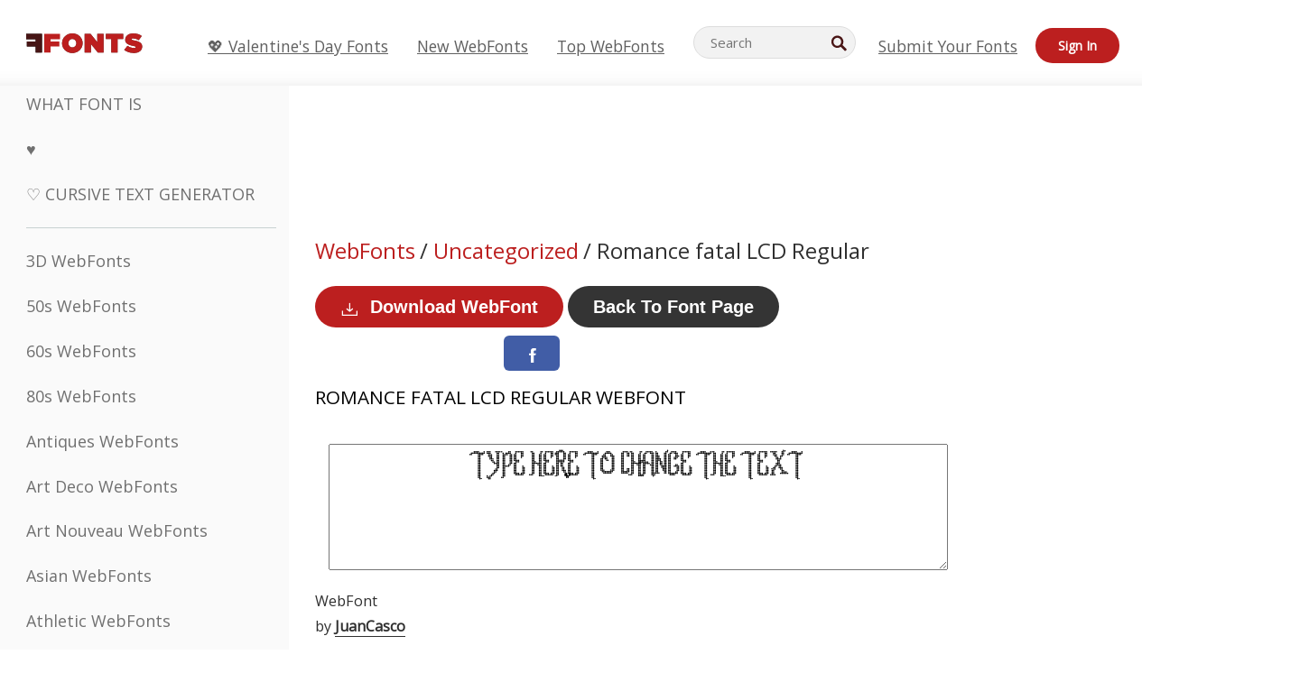

--- FILE ---
content_type: text/css
request_url: https://webfonts.ffonts.net/index.php?p=csss&id=16210,19687,19688,19689,
body_size: 438
content:
@font-face {
font-family: 'Romance-fatal-LCD-Regular';
src:     url('https://webfonts.ffonts.net/webfonts/R/O/Romance-fatal-LCD-Regular/Romance-fatal-LCD-Regular.ttf.woff') format('woff'),
    url('https://webfonts.ffonts.net/webfonts/R/O/Romance-fatal-LCD-Regular/Romance-fatal-LCD-Regular.ttf.eot'),
    url('https://webfonts.ffonts.net/webfonts/R/O/Romance-fatal-LCD-Regular/Romance-fatal-LCD-Regular.ttf.eot?#iefix') format('embedded-opentype');
font-weight: 400;
font-style: normal;
font-display: swap;
}
@font-face {
font-family: 'chancelaresca-pw';
src:     url('https://webfonts.ffonts.net/webfonts/C/H/chancelaresca-pw/chancelaresca-pw.ttf.woff') format('woff'),
    url('https://webfonts.ffonts.net/webfonts/C/H/chancelaresca-pw/chancelaresca-pw.ttf.eot'),
    url('https://webfonts.ffonts.net/webfonts/C/H/chancelaresca-pw/chancelaresca-pw.ttf.eot?#iefix') format('embedded-opentype');
font-weight: 400;
font-style: normal;
font-display: swap;
}
@font-face {
font-family: 'Wolgast-Script';
src:     url('https://webfonts.ffonts.net/webfonts/W/O/Wolgast-Script/Wolgast-Script.ttf.woff') format('woff'),
    url('https://webfonts.ffonts.net/webfonts/W/O/Wolgast-Script/Wolgast-Script.ttf.eot'),
    url('https://webfonts.ffonts.net/webfonts/W/O/Wolgast-Script/Wolgast-Script.ttf.eot?#iefix') format('embedded-opentype');
font-weight: 400;
font-style: normal;
font-display: swap;
}
@font-face {
font-family: 'Jellyka-Castles-Queen';
src:     url('https://webfonts.ffonts.net/webfonts/J/E/Jellyka-Castles-Queen/Jellyka-Castles-Queen.ttf.woff') format('woff'),
    url('https://webfonts.ffonts.net/webfonts/J/E/Jellyka-Castles-Queen/Jellyka-Castles-Queen.ttf.eot'),
    url('https://webfonts.ffonts.net/webfonts/J/E/Jellyka-Castles-Queen/Jellyka-Castles-Queen.ttf.eot?#iefix') format('embedded-opentype');
font-weight: 400;
font-style: normal;
font-display: swap;
}
.examplefontl {
  font-family: 'Romance-fatal-LCD-Regular';
  color: black;
}
.examplefont {
  padding-bottom: 2em;
  overflow: hidden;
  text-align: center;
}
.examplefont div {
  float: left;
  border: 1px solid #ccc;
  text-align: center;
  width: 1.25em;
  height: 2em;
  margin-right: -1px;
  margin-bottom: -1px;
  font-size: 3.2em;
}
.examplefont div .defaultC {
  color: #ccc;
  font-family: arial, sans-serif;
  font-size: .4em;
  display: block;
}


--- FILE ---
content_type: text/plain;charset=UTF-8
request_url: https://c.pub.network/v2/c
body_size: -265
content:
9676e0fb-176f-485a-8029-b43bf6b5849d

--- FILE ---
content_type: text/plain;charset=UTF-8
request_url: https://c.pub.network/v2/c
body_size: -114
content:
d5e3d0b4-f9ab-4674-b730-64c8c6c2875b